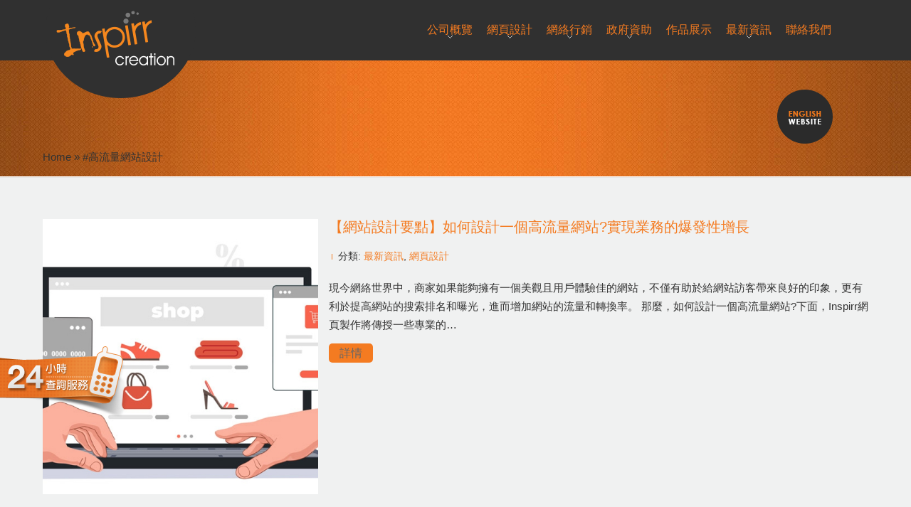

--- FILE ---
content_type: text/html; charset=UTF-8
request_url: https://inspirr.com/tag/%E9%AB%98%E6%B5%81%E9%87%8F%E7%B6%B2%E7%AB%99%E8%A8%AD%E8%A8%88/
body_size: 12086
content:
<html xmlns="http://www.w3.org/1999/xhtml" lang="zh-Hant">

<head>
	<meta http-equiv="Content-Type" content="text/html; charset=UTF-8" />
	<meta content="zh-Hant" http-equiv="content-language">
	<meta name="viewport" content="width=device-width, initial-scale=1">

	
	<meta name="robots" content="index, follow" />
	<meta name="msnbot" content="index, follow" />
	<meta name="googlebot" content="index, follow" />
	<meta name="baiduspider" content="index, follow" />

	<style type='text/css'>Default CSS Comment</style>
	  <meta name='robots' content='index, follow, max-image-preview:large, max-snippet:-1, max-video-preview:-1' />
	<style>img:is([sizes="auto" i], [sizes^="auto," i]) { contain-intrinsic-size: 3000px 1500px }</style>
	
	<!-- This site is optimized with the Yoast SEO plugin v25.8 - https://yoast.com/wordpress/plugins/seo/ -->
	<title>#高流量網站設計 Archives - 頂尖香港網頁設計、網站開發公司 | 公司網站設計及製作 | Inspirr 網頁設計</title>
	<link rel="canonical" href="https://inspirr.com/tag/高流量網站設計/" />
	<script type="application/ld+json" class="yoast-schema-graph">{"@context":"https://schema.org","@graph":[{"@type":"CollectionPage","@id":"https://inspirr.com/tag/%e9%ab%98%e6%b5%81%e9%87%8f%e7%b6%b2%e7%ab%99%e8%a8%ad%e8%a8%88/","url":"https://inspirr.com/tag/%e9%ab%98%e6%b5%81%e9%87%8f%e7%b6%b2%e7%ab%99%e8%a8%ad%e8%a8%88/","name":"#高流量網站設計 Archives - 頂尖香港網頁設計、網站開發公司 | 公司網站設計及製作 | Inspirr 網頁設計","isPartOf":{"@id":"https://38.246.253.156/#website"},"primaryImageOfPage":{"@id":"https://inspirr.com/tag/%e9%ab%98%e6%b5%81%e9%87%8f%e7%b6%b2%e7%ab%99%e8%a8%ad%e8%a8%88/#primaryimage"},"image":{"@id":"https://inspirr.com/tag/%e9%ab%98%e6%b5%81%e9%87%8f%e7%b6%b2%e7%ab%99%e8%a8%ad%e8%a8%88/#primaryimage"},"thumbnailUrl":"https://inspirr.com/wp-content/uploads/2024/01/0-3.jpg","breadcrumb":{"@id":"https://inspirr.com/tag/%e9%ab%98%e6%b5%81%e9%87%8f%e7%b6%b2%e7%ab%99%e8%a8%ad%e8%a8%88/#breadcrumb"},"inLanguage":"zh-TW"},{"@type":"ImageObject","inLanguage":"zh-TW","@id":"https://inspirr.com/tag/%e9%ab%98%e6%b5%81%e9%87%8f%e7%b6%b2%e7%ab%99%e8%a8%ad%e8%a8%88/#primaryimage","url":"https://inspirr.com/wp-content/uploads/2024/01/0-3.jpg","contentUrl":"https://inspirr.com/wp-content/uploads/2024/01/0-3.jpg","width":500,"height":500},{"@type":"BreadcrumbList","@id":"https://inspirr.com/tag/%e9%ab%98%e6%b5%81%e9%87%8f%e7%b6%b2%e7%ab%99%e8%a8%ad%e8%a8%88/#breadcrumb","itemListElement":[{"@type":"ListItem","position":1,"name":"Home","item":"https://38.246.253.156/"},{"@type":"ListItem","position":2,"name":"#高流量網站設計"}]},{"@type":"WebSite","@id":"https://38.246.253.156/#website","url":"https://38.246.253.156/","name":"頂尖香港網頁設計、網站開發公司 | 公司網站設計及製作 | Inspirr 網頁設計","description":"","inLanguage":"zh-TW"}]}</script>
	<!-- / Yoast SEO plugin. -->


<link rel="alternate" type="application/rss+xml" title="訂閱《頂尖香港網頁設計、網站開發公司 | 公司網站設計及製作 | Inspirr 網頁設計》&raquo; 標籤〈#高流量網站設計〉的資訊提供" href="https://inspirr.com/tag/%e9%ab%98%e6%b5%81%e9%87%8f%e7%b6%b2%e7%ab%99%e8%a8%ad%e8%a8%88/feed/" />
<link rel='stylesheet' id='all-css-c9b9a967187d981f8ebe0975d8b96ee4' href='https://inspirr.com/wp-content/boost-cache/static/ac4fb91eb1.min.css' type='text/css' media='all' />
<style id='classic-theme-styles-inline-css'>
/*! This file is auto-generated */
.wp-block-button__link{color:#fff;background-color:#32373c;border-radius:9999px;box-shadow:none;text-decoration:none;padding:calc(.667em + 2px) calc(1.333em + 2px);font-size:1.125em}.wp-block-file__button{background:#32373c;color:#fff;text-decoration:none}
</style>
<style id='global-styles-inline-css'>
:root{--wp--preset--aspect-ratio--square: 1;--wp--preset--aspect-ratio--4-3: 4/3;--wp--preset--aspect-ratio--3-4: 3/4;--wp--preset--aspect-ratio--3-2: 3/2;--wp--preset--aspect-ratio--2-3: 2/3;--wp--preset--aspect-ratio--16-9: 16/9;--wp--preset--aspect-ratio--9-16: 9/16;--wp--preset--color--black: #000000;--wp--preset--color--cyan-bluish-gray: #abb8c3;--wp--preset--color--white: #ffffff;--wp--preset--color--pale-pink: #f78da7;--wp--preset--color--vivid-red: #cf2e2e;--wp--preset--color--luminous-vivid-orange: #ff6900;--wp--preset--color--luminous-vivid-amber: #fcb900;--wp--preset--color--light-green-cyan: #7bdcb5;--wp--preset--color--vivid-green-cyan: #00d084;--wp--preset--color--pale-cyan-blue: #8ed1fc;--wp--preset--color--vivid-cyan-blue: #0693e3;--wp--preset--color--vivid-purple: #9b51e0;--wp--preset--gradient--vivid-cyan-blue-to-vivid-purple: linear-gradient(135deg,rgba(6,147,227,1) 0%,rgb(155,81,224) 100%);--wp--preset--gradient--light-green-cyan-to-vivid-green-cyan: linear-gradient(135deg,rgb(122,220,180) 0%,rgb(0,208,130) 100%);--wp--preset--gradient--luminous-vivid-amber-to-luminous-vivid-orange: linear-gradient(135deg,rgba(252,185,0,1) 0%,rgba(255,105,0,1) 100%);--wp--preset--gradient--luminous-vivid-orange-to-vivid-red: linear-gradient(135deg,rgba(255,105,0,1) 0%,rgb(207,46,46) 100%);--wp--preset--gradient--very-light-gray-to-cyan-bluish-gray: linear-gradient(135deg,rgb(238,238,238) 0%,rgb(169,184,195) 100%);--wp--preset--gradient--cool-to-warm-spectrum: linear-gradient(135deg,rgb(74,234,220) 0%,rgb(151,120,209) 20%,rgb(207,42,186) 40%,rgb(238,44,130) 60%,rgb(251,105,98) 80%,rgb(254,248,76) 100%);--wp--preset--gradient--blush-light-purple: linear-gradient(135deg,rgb(255,206,236) 0%,rgb(152,150,240) 100%);--wp--preset--gradient--blush-bordeaux: linear-gradient(135deg,rgb(254,205,165) 0%,rgb(254,45,45) 50%,rgb(107,0,62) 100%);--wp--preset--gradient--luminous-dusk: linear-gradient(135deg,rgb(255,203,112) 0%,rgb(199,81,192) 50%,rgb(65,88,208) 100%);--wp--preset--gradient--pale-ocean: linear-gradient(135deg,rgb(255,245,203) 0%,rgb(182,227,212) 50%,rgb(51,167,181) 100%);--wp--preset--gradient--electric-grass: linear-gradient(135deg,rgb(202,248,128) 0%,rgb(113,206,126) 100%);--wp--preset--gradient--midnight: linear-gradient(135deg,rgb(2,3,129) 0%,rgb(40,116,252) 100%);--wp--preset--font-size--small: 13px;--wp--preset--font-size--medium: 20px;--wp--preset--font-size--large: 36px;--wp--preset--font-size--x-large: 42px;--wp--preset--spacing--20: 0.44rem;--wp--preset--spacing--30: 0.67rem;--wp--preset--spacing--40: 1rem;--wp--preset--spacing--50: 1.5rem;--wp--preset--spacing--60: 2.25rem;--wp--preset--spacing--70: 3.38rem;--wp--preset--spacing--80: 5.06rem;--wp--preset--shadow--natural: 6px 6px 9px rgba(0, 0, 0, 0.2);--wp--preset--shadow--deep: 12px 12px 50px rgba(0, 0, 0, 0.4);--wp--preset--shadow--sharp: 6px 6px 0px rgba(0, 0, 0, 0.2);--wp--preset--shadow--outlined: 6px 6px 0px -3px rgba(255, 255, 255, 1), 6px 6px rgba(0, 0, 0, 1);--wp--preset--shadow--crisp: 6px 6px 0px rgba(0, 0, 0, 1);}:where(.is-layout-flex){gap: 0.5em;}:where(.is-layout-grid){gap: 0.5em;}body .is-layout-flex{display: flex;}.is-layout-flex{flex-wrap: wrap;align-items: center;}.is-layout-flex > :is(*, div){margin: 0;}body .is-layout-grid{display: grid;}.is-layout-grid > :is(*, div){margin: 0;}:where(.wp-block-columns.is-layout-flex){gap: 2em;}:where(.wp-block-columns.is-layout-grid){gap: 2em;}:where(.wp-block-post-template.is-layout-flex){gap: 1.25em;}:where(.wp-block-post-template.is-layout-grid){gap: 1.25em;}.has-black-color{color: var(--wp--preset--color--black) !important;}.has-cyan-bluish-gray-color{color: var(--wp--preset--color--cyan-bluish-gray) !important;}.has-white-color{color: var(--wp--preset--color--white) !important;}.has-pale-pink-color{color: var(--wp--preset--color--pale-pink) !important;}.has-vivid-red-color{color: var(--wp--preset--color--vivid-red) !important;}.has-luminous-vivid-orange-color{color: var(--wp--preset--color--luminous-vivid-orange) !important;}.has-luminous-vivid-amber-color{color: var(--wp--preset--color--luminous-vivid-amber) !important;}.has-light-green-cyan-color{color: var(--wp--preset--color--light-green-cyan) !important;}.has-vivid-green-cyan-color{color: var(--wp--preset--color--vivid-green-cyan) !important;}.has-pale-cyan-blue-color{color: var(--wp--preset--color--pale-cyan-blue) !important;}.has-vivid-cyan-blue-color{color: var(--wp--preset--color--vivid-cyan-blue) !important;}.has-vivid-purple-color{color: var(--wp--preset--color--vivid-purple) !important;}.has-black-background-color{background-color: var(--wp--preset--color--black) !important;}.has-cyan-bluish-gray-background-color{background-color: var(--wp--preset--color--cyan-bluish-gray) !important;}.has-white-background-color{background-color: var(--wp--preset--color--white) !important;}.has-pale-pink-background-color{background-color: var(--wp--preset--color--pale-pink) !important;}.has-vivid-red-background-color{background-color: var(--wp--preset--color--vivid-red) !important;}.has-luminous-vivid-orange-background-color{background-color: var(--wp--preset--color--luminous-vivid-orange) !important;}.has-luminous-vivid-amber-background-color{background-color: var(--wp--preset--color--luminous-vivid-amber) !important;}.has-light-green-cyan-background-color{background-color: var(--wp--preset--color--light-green-cyan) !important;}.has-vivid-green-cyan-background-color{background-color: var(--wp--preset--color--vivid-green-cyan) !important;}.has-pale-cyan-blue-background-color{background-color: var(--wp--preset--color--pale-cyan-blue) !important;}.has-vivid-cyan-blue-background-color{background-color: var(--wp--preset--color--vivid-cyan-blue) !important;}.has-vivid-purple-background-color{background-color: var(--wp--preset--color--vivid-purple) !important;}.has-black-border-color{border-color: var(--wp--preset--color--black) !important;}.has-cyan-bluish-gray-border-color{border-color: var(--wp--preset--color--cyan-bluish-gray) !important;}.has-white-border-color{border-color: var(--wp--preset--color--white) !important;}.has-pale-pink-border-color{border-color: var(--wp--preset--color--pale-pink) !important;}.has-vivid-red-border-color{border-color: var(--wp--preset--color--vivid-red) !important;}.has-luminous-vivid-orange-border-color{border-color: var(--wp--preset--color--luminous-vivid-orange) !important;}.has-luminous-vivid-amber-border-color{border-color: var(--wp--preset--color--luminous-vivid-amber) !important;}.has-light-green-cyan-border-color{border-color: var(--wp--preset--color--light-green-cyan) !important;}.has-vivid-green-cyan-border-color{border-color: var(--wp--preset--color--vivid-green-cyan) !important;}.has-pale-cyan-blue-border-color{border-color: var(--wp--preset--color--pale-cyan-blue) !important;}.has-vivid-cyan-blue-border-color{border-color: var(--wp--preset--color--vivid-cyan-blue) !important;}.has-vivid-purple-border-color{border-color: var(--wp--preset--color--vivid-purple) !important;}.has-vivid-cyan-blue-to-vivid-purple-gradient-background{background: var(--wp--preset--gradient--vivid-cyan-blue-to-vivid-purple) !important;}.has-light-green-cyan-to-vivid-green-cyan-gradient-background{background: var(--wp--preset--gradient--light-green-cyan-to-vivid-green-cyan) !important;}.has-luminous-vivid-amber-to-luminous-vivid-orange-gradient-background{background: var(--wp--preset--gradient--luminous-vivid-amber-to-luminous-vivid-orange) !important;}.has-luminous-vivid-orange-to-vivid-red-gradient-background{background: var(--wp--preset--gradient--luminous-vivid-orange-to-vivid-red) !important;}.has-very-light-gray-to-cyan-bluish-gray-gradient-background{background: var(--wp--preset--gradient--very-light-gray-to-cyan-bluish-gray) !important;}.has-cool-to-warm-spectrum-gradient-background{background: var(--wp--preset--gradient--cool-to-warm-spectrum) !important;}.has-blush-light-purple-gradient-background{background: var(--wp--preset--gradient--blush-light-purple) !important;}.has-blush-bordeaux-gradient-background{background: var(--wp--preset--gradient--blush-bordeaux) !important;}.has-luminous-dusk-gradient-background{background: var(--wp--preset--gradient--luminous-dusk) !important;}.has-pale-ocean-gradient-background{background: var(--wp--preset--gradient--pale-ocean) !important;}.has-electric-grass-gradient-background{background: var(--wp--preset--gradient--electric-grass) !important;}.has-midnight-gradient-background{background: var(--wp--preset--gradient--midnight) !important;}.has-small-font-size{font-size: var(--wp--preset--font-size--small) !important;}.has-medium-font-size{font-size: var(--wp--preset--font-size--medium) !important;}.has-large-font-size{font-size: var(--wp--preset--font-size--large) !important;}.has-x-large-font-size{font-size: var(--wp--preset--font-size--x-large) !important;}
:where(.wp-block-post-template.is-layout-flex){gap: 1.25em;}:where(.wp-block-post-template.is-layout-grid){gap: 1.25em;}
:where(.wp-block-columns.is-layout-flex){gap: 2em;}:where(.wp-block-columns.is-layout-grid){gap: 2em;}
:root :where(.wp-block-pullquote){font-size: 1.5em;line-height: 1.6;}
</style>
<link rel='stylesheet' id='dashicons-css' href='https://inspirr.com/wp-includes/css/dashicons.min.css?ver=2623584123fe616be6fc623c30de0635' media='all' />
<script type="text/javascript" src="https://inspirr.com/wp-content/themes/web-design/js/jquery-1.7.2.min.js" id="jquery-js"></script>
<script type='text/javascript' src='https://inspirr.com/wp-content/boost-cache/static/97a14330e4.min.js'></script>
<link rel="https://api.w.org/" href="https://inspirr.com/wp-json/" /><link rel="alternate" title="JSON" type="application/json" href="https://inspirr.com/wp-json/wp/v2/tags/9906" /><style>
		#category-posts-6-internal ul {padding: 0;}
#category-posts-6-internal .cat-post-item img {max-width: initial; max-height: initial; margin: initial;}
#category-posts-6-internal .cat-post-author {margin-bottom: 0;}
#category-posts-6-internal .cat-post-thumbnail {margin: 5px 10px 5px 0;}
#category-posts-6-internal .cat-post-item:before {content: ""; clear: both;}
#category-posts-6-internal .cat-post-excerpt-more {display: inline-block;}
#category-posts-6-internal .cat-post-item {list-style: none; margin: 3px 0 10px; padding: 3px 0;}
#category-posts-6-internal .cat-post-current .cat-post-title {font-weight: bold; text-transform: uppercase;}
#category-posts-6-internal [class*=cat-post-tax] {font-size: 0.85em;}
#category-posts-6-internal [class*=cat-post-tax] * {display:inline-block;}
#category-posts-6-internal .cat-post-item:after {content: ""; display: table;	clear: both;}
#category-posts-6-internal .cat-post-item .cat-post-title {overflow: hidden;text-overflow: ellipsis;white-space: initial;display: -webkit-box;-webkit-line-clamp: 2;-webkit-box-orient: vertical;padding-bottom: 0 !important;}
#category-posts-6-internal .cat-post-item:after {content: ""; display: table;	clear: both;}
#category-posts-6-internal .cat-post-thumbnail {display:block; float:left; margin:5px 10px 5px 0;}
#category-posts-6-internal .cat-post-crop {overflow:hidden;display:block;}
#category-posts-6-internal p {margin:5px 0 0 0}
#category-posts-6-internal li > div {margin:5px 0 0 0; clear:both;}
#category-posts-6-internal .dashicons {vertical-align:middle;}
#category-posts-6-internal .cat-post-thumbnail .cat-post-crop img {object-fit: cover; max-width: 100%; display: block;}
#category-posts-6-internal .cat-post-thumbnail .cat-post-crop-not-supported img {width: 100%;}
#category-posts-6-internal .cat-post-thumbnail {max-width:100%;}
#category-posts-6-internal .cat-post-item img {margin: initial;}
#category-posts-7-internal ul {padding: 0;}
#category-posts-7-internal .cat-post-item img {max-width: initial; max-height: initial; margin: initial;}
#category-posts-7-internal .cat-post-author {margin-bottom: 0;}
#category-posts-7-internal .cat-post-thumbnail {margin: 5px 10px 5px 0;}
#category-posts-7-internal .cat-post-item:before {content: ""; clear: both;}
#category-posts-7-internal .cat-post-excerpt-more {display: inline-block;}
#category-posts-7-internal .cat-post-item {list-style: none; margin: 3px 0 10px; padding: 3px 0;}
#category-posts-7-internal .cat-post-current .cat-post-title {font-weight: bold; text-transform: uppercase;}
#category-posts-7-internal [class*=cat-post-tax] {font-size: 0.85em;}
#category-posts-7-internal [class*=cat-post-tax] * {display:inline-block;}
#category-posts-7-internal .cat-post-item:after {content: ""; display: table;	clear: both;}
#category-posts-7-internal .cat-post-item .cat-post-title {overflow: hidden;text-overflow: ellipsis;white-space: initial;display: -webkit-box;-webkit-line-clamp: 2;-webkit-box-orient: vertical;padding-bottom: 0 !important;}
#category-posts-7-internal .cat-post-item:after {content: ""; display: table;	clear: both;}
#category-posts-7-internal .cat-post-thumbnail {display:block; float:left; margin:5px 10px 5px 0;}
#category-posts-7-internal .cat-post-crop {overflow:hidden;display:block;}
#category-posts-7-internal p {margin:5px 0 0 0}
#category-posts-7-internal li > div {margin:5px 0 0 0; clear:both;}
#category-posts-7-internal .dashicons {vertical-align:middle;}
#category-posts-7-internal .cat-post-thumbnail .cat-post-crop img {object-fit: cover; max-width: 100%; display: block;}
#category-posts-7-internal .cat-post-thumbnail .cat-post-crop-not-supported img {width: 100%;}
#category-posts-7-internal .cat-post-thumbnail {max-width:100%;}
#category-posts-7-internal .cat-post-item img {margin: initial;}
#category-posts-14-internal ul {padding: 0;}
#category-posts-14-internal .cat-post-item img {max-width: initial; max-height: initial; margin: initial;}
#category-posts-14-internal .cat-post-author {margin-bottom: 0;}
#category-posts-14-internal .cat-post-thumbnail {margin: 5px 10px 5px 0;}
#category-posts-14-internal .cat-post-item:before {content: ""; clear: both;}
#category-posts-14-internal .cat-post-excerpt-more {display: inline-block;}
#category-posts-14-internal .cat-post-item {list-style: none; margin: 3px 0 10px; padding: 3px 0;}
#category-posts-14-internal .cat-post-current .cat-post-title {font-weight: bold; text-transform: uppercase;}
#category-posts-14-internal [class*=cat-post-tax] {font-size: 0.85em;}
#category-posts-14-internal [class*=cat-post-tax] * {display:inline-block;}
#category-posts-14-internal .cat-post-item:after {content: ""; display: table;	clear: both;}
#category-posts-14-internal .cat-post-item .cat-post-title {overflow: hidden;text-overflow: ellipsis;white-space: initial;display: -webkit-box;-webkit-line-clamp: 2;-webkit-box-orient: vertical;padding-bottom: 0 !important;}
#category-posts-14-internal .cat-post-item:after {content: ""; display: table;	clear: both;}
#category-posts-14-internal .cat-post-thumbnail {display:block; float:left; margin:5px 10px 5px 0;}
#category-posts-14-internal .cat-post-crop {overflow:hidden;display:block;}
#category-posts-14-internal p {margin:5px 0 0 0}
#category-posts-14-internal li > div {margin:5px 0 0 0; clear:both;}
#category-posts-14-internal .dashicons {vertical-align:middle;}
#category-posts-14-internal .cat-post-thumbnail .cat-post-crop img {object-fit: cover; max-width: 100%; display: block;}
#category-posts-14-internal .cat-post-thumbnail .cat-post-crop-not-supported img {width: 100%;}
#category-posts-14-internal .cat-post-thumbnail {max-width:100%;}
#category-posts-14-internal .cat-post-item img {margin: initial;}
#category-posts-11-internal ul {padding: 0;}
#category-posts-11-internal .cat-post-item img {max-width: initial; max-height: initial; margin: initial;}
#category-posts-11-internal .cat-post-author {margin-bottom: 0;}
#category-posts-11-internal .cat-post-thumbnail {margin: 5px 10px 5px 0;}
#category-posts-11-internal .cat-post-item:before {content: ""; clear: both;}
#category-posts-11-internal .cat-post-excerpt-more {display: inline-block;}
#category-posts-11-internal .cat-post-item {list-style: none; margin: 3px 0 10px; padding: 3px 0;}
#category-posts-11-internal .cat-post-current .cat-post-title {font-weight: bold; text-transform: uppercase;}
#category-posts-11-internal [class*=cat-post-tax] {font-size: 0.85em;}
#category-posts-11-internal [class*=cat-post-tax] * {display:inline-block;}
#category-posts-11-internal .cat-post-item:after {content: ""; display: table;	clear: both;}
#category-posts-11-internal .cat-post-item .cat-post-title {overflow: hidden;text-overflow: ellipsis;white-space: initial;display: -webkit-box;-webkit-line-clamp: 2;-webkit-box-orient: vertical;padding-bottom: 0 !important;}
#category-posts-11-internal .cat-post-item:after {content: ""; display: table;	clear: both;}
#category-posts-11-internal .cat-post-thumbnail {display:block; float:left; margin:5px 10px 5px 0;}
#category-posts-11-internal .cat-post-crop {overflow:hidden;display:block;}
#category-posts-11-internal p {margin:5px 0 0 0}
#category-posts-11-internal li > div {margin:5px 0 0 0; clear:both;}
#category-posts-11-internal .dashicons {vertical-align:middle;}
#category-posts-11-internal .cat-post-thumbnail .cat-post-crop img {object-fit: cover; max-width: 100%; display: block;}
#category-posts-11-internal .cat-post-thumbnail .cat-post-crop-not-supported img {width: 100%;}
#category-posts-11-internal .cat-post-thumbnail {max-width:100%;}
#category-posts-11-internal .cat-post-item img {margin: initial;}
#category-posts-3-internal ul {padding: 0;}
#category-posts-3-internal .cat-post-item img {max-width: initial; max-height: initial; margin: initial;}
#category-posts-3-internal .cat-post-author {margin-bottom: 0;}
#category-posts-3-internal .cat-post-thumbnail {margin: 5px 10px 5px 0;}
#category-posts-3-internal .cat-post-item:before {content: ""; clear: both;}
#category-posts-3-internal .cat-post-excerpt-more {display: inline-block;}
#category-posts-3-internal .cat-post-item {list-style: none; margin: 3px 0 10px; padding: 3px 0;}
#category-posts-3-internal .cat-post-current .cat-post-title {font-weight: bold; text-transform: uppercase;}
#category-posts-3-internal [class*=cat-post-tax] {font-size: 0.85em;}
#category-posts-3-internal [class*=cat-post-tax] * {display:inline-block;}
#category-posts-3-internal .cat-post-item:after {content: ""; display: table;	clear: both;}
#category-posts-3-internal .cat-post-item .cat-post-title {overflow: hidden;text-overflow: ellipsis;white-space: initial;display: -webkit-box;-webkit-line-clamp: 2;-webkit-box-orient: vertical;padding-bottom: 0 !important;}
#category-posts-3-internal .cat-post-item:after {content: ""; display: table;	clear: both;}
#category-posts-3-internal .cat-post-thumbnail {display:block; float:left; margin:5px 10px 5px 0;}
#category-posts-3-internal .cat-post-crop {overflow:hidden;display:block;}
#category-posts-3-internal p {margin:5px 0 0 0}
#category-posts-3-internal li > div {margin:5px 0 0 0; clear:both;}
#category-posts-3-internal .dashicons {vertical-align:middle;}
#category-posts-3-internal .cat-post-thumbnail .cat-post-crop img {object-fit: cover; max-width: 100%; display: block;}
#category-posts-3-internal .cat-post-thumbnail .cat-post-crop-not-supported img {width: 100%;}
#category-posts-3-internal .cat-post-thumbnail {max-width:100%;}
#category-posts-3-internal .cat-post-item img {margin: initial;}
#category-posts-13-internal ul {padding: 0;}
#category-posts-13-internal .cat-post-item img {max-width: initial; max-height: initial; margin: initial;}
#category-posts-13-internal .cat-post-author {margin-bottom: 0;}
#category-posts-13-internal .cat-post-thumbnail {margin: 5px 10px 5px 0;}
#category-posts-13-internal .cat-post-item:before {content: ""; clear: both;}
#category-posts-13-internal .cat-post-excerpt-more {display: inline-block;}
#category-posts-13-internal .cat-post-item {list-style: none; margin: 3px 0 10px; padding: 3px 0;}
#category-posts-13-internal .cat-post-current .cat-post-title {font-weight: bold; text-transform: uppercase;}
#category-posts-13-internal [class*=cat-post-tax] {font-size: 0.85em;}
#category-posts-13-internal [class*=cat-post-tax] * {display:inline-block;}
#category-posts-13-internal .cat-post-item:after {content: ""; display: table;	clear: both;}
#category-posts-13-internal .cat-post-item .cat-post-title {overflow: hidden;text-overflow: ellipsis;white-space: initial;display: -webkit-box;-webkit-line-clamp: 2;-webkit-box-orient: vertical;padding-bottom: 0 !important;}
#category-posts-13-internal .cat-post-item:after {content: ""; display: table;	clear: both;}
#category-posts-13-internal .cat-post-thumbnail {display:block; float:left; margin:5px 10px 5px 0;}
#category-posts-13-internal .cat-post-crop {overflow:hidden;display:block;}
#category-posts-13-internal p {margin:5px 0 0 0}
#category-posts-13-internal li > div {margin:5px 0 0 0; clear:both;}
#category-posts-13-internal .dashicons {vertical-align:middle;}
#category-posts-13-internal .cat-post-thumbnail .cat-post-crop img {object-fit: cover; max-width: 100%; display: block;}
#category-posts-13-internal .cat-post-thumbnail .cat-post-crop-not-supported img {width: 100%;}
#category-posts-13-internal .cat-post-thumbnail {max-width:100%;}
#category-posts-13-internal .cat-post-item img {margin: initial;}
#category-posts-9-internal ul {padding: 0;}
#category-posts-9-internal .cat-post-item img {max-width: initial; max-height: initial; margin: initial;}
#category-posts-9-internal .cat-post-author {margin-bottom: 0;}
#category-posts-9-internal .cat-post-thumbnail {margin: 5px 10px 5px 0;}
#category-posts-9-internal .cat-post-item:before {content: ""; clear: both;}
#category-posts-9-internal .cat-post-excerpt-more {display: inline-block;}
#category-posts-9-internal .cat-post-item {list-style: none; margin: 3px 0 10px; padding: 3px 0;}
#category-posts-9-internal .cat-post-current .cat-post-title {font-weight: bold; text-transform: uppercase;}
#category-posts-9-internal [class*=cat-post-tax] {font-size: 0.85em;}
#category-posts-9-internal [class*=cat-post-tax] * {display:inline-block;}
#category-posts-9-internal .cat-post-item:after {content: ""; display: table;	clear: both;}
#category-posts-9-internal .cat-post-item .cat-post-title {overflow: hidden;text-overflow: ellipsis;white-space: initial;display: -webkit-box;-webkit-line-clamp: 2;-webkit-box-orient: vertical;padding-bottom: 0 !important;}
#category-posts-9-internal .cat-post-item:after {content: ""; display: table;	clear: both;}
#category-posts-9-internal .cat-post-thumbnail {display:block; float:left; margin:5px 10px 5px 0;}
#category-posts-9-internal .cat-post-crop {overflow:hidden;display:block;}
#category-posts-9-internal p {margin:5px 0 0 0}
#category-posts-9-internal li > div {margin:5px 0 0 0; clear:both;}
#category-posts-9-internal .dashicons {vertical-align:middle;}
#category-posts-9-internal .cat-post-thumbnail .cat-post-crop img {object-fit: cover; max-width: 100%; display: block;}
#category-posts-9-internal .cat-post-thumbnail .cat-post-crop-not-supported img {width: 100%;}
#category-posts-9-internal .cat-post-thumbnail {max-width:100%;}
#category-posts-9-internal .cat-post-item img {margin: initial;}
#category-posts-5-internal ul {padding: 0;}
#category-posts-5-internal .cat-post-item img {max-width: initial; max-height: initial; margin: initial;}
#category-posts-5-internal .cat-post-author {margin-bottom: 0;}
#category-posts-5-internal .cat-post-thumbnail {margin: 5px 10px 5px 0;}
#category-posts-5-internal .cat-post-item:before {content: ""; clear: both;}
#category-posts-5-internal .cat-post-excerpt-more {display: inline-block;}
#category-posts-5-internal .cat-post-item {list-style: none; margin: 3px 0 10px; padding: 3px 0;}
#category-posts-5-internal .cat-post-current .cat-post-title {font-weight: bold; text-transform: uppercase;}
#category-posts-5-internal [class*=cat-post-tax] {font-size: 0.85em;}
#category-posts-5-internal [class*=cat-post-tax] * {display:inline-block;}
#category-posts-5-internal .cat-post-item:after {content: ""; display: table;	clear: both;}
#category-posts-5-internal .cat-post-item .cat-post-title {overflow: hidden;text-overflow: ellipsis;white-space: initial;display: -webkit-box;-webkit-line-clamp: 2;-webkit-box-orient: vertical;padding-bottom: 0 !important;}
#category-posts-5-internal .cat-post-item:after {content: ""; display: table;	clear: both;}
#category-posts-5-internal .cat-post-thumbnail {display:block; float:left; margin:5px 10px 5px 0;}
#category-posts-5-internal .cat-post-crop {overflow:hidden;display:block;}
#category-posts-5-internal p {margin:5px 0 0 0}
#category-posts-5-internal li > div {margin:5px 0 0 0; clear:both;}
#category-posts-5-internal .dashicons {vertical-align:middle;}
#category-posts-5-internal .cat-post-thumbnail .cat-post-crop img {object-fit: cover; max-width: 100%; display: block;}
#category-posts-5-internal .cat-post-thumbnail .cat-post-crop-not-supported img {width: 100%;}
#category-posts-5-internal .cat-post-thumbnail {max-width:100%;}
#category-posts-5-internal .cat-post-item img {margin: initial;}
#category-posts-12-internal ul {padding: 0;}
#category-posts-12-internal .cat-post-item img {max-width: initial; max-height: initial; margin: initial;}
#category-posts-12-internal .cat-post-author {margin-bottom: 0;}
#category-posts-12-internal .cat-post-thumbnail {margin: 5px 10px 5px 0;}
#category-posts-12-internal .cat-post-item:before {content: ""; clear: both;}
#category-posts-12-internal .cat-post-excerpt-more {display: inline-block;}
#category-posts-12-internal .cat-post-item {list-style: none; margin: 3px 0 10px; padding: 3px 0;}
#category-posts-12-internal .cat-post-current .cat-post-title {font-weight: bold; text-transform: uppercase;}
#category-posts-12-internal [class*=cat-post-tax] {font-size: 0.85em;}
#category-posts-12-internal [class*=cat-post-tax] * {display:inline-block;}
#category-posts-12-internal .cat-post-item:after {content: ""; display: table;	clear: both;}
#category-posts-12-internal .cat-post-item .cat-post-title {overflow: hidden;text-overflow: ellipsis;white-space: initial;display: -webkit-box;-webkit-line-clamp: 2;-webkit-box-orient: vertical;padding-bottom: 0 !important;}
#category-posts-12-internal .cat-post-item:after {content: ""; display: table;	clear: both;}
#category-posts-12-internal .cat-post-thumbnail {display:block; float:left; margin:5px 10px 5px 0;}
#category-posts-12-internal .cat-post-crop {overflow:hidden;display:block;}
#category-posts-12-internal p {margin:5px 0 0 0}
#category-posts-12-internal li > div {margin:5px 0 0 0; clear:both;}
#category-posts-12-internal .dashicons {vertical-align:middle;}
#category-posts-12-internal .cat-post-thumbnail .cat-post-crop img {object-fit: cover; max-width: 100%; display: block;}
#category-posts-12-internal .cat-post-thumbnail .cat-post-crop-not-supported img {width: 100%;}
#category-posts-12-internal .cat-post-thumbnail {max-width:100%;}
#category-posts-12-internal .cat-post-item img {margin: initial;}
</style>
		<!-- All in one Favicon 4.8 --><link rel="icon" href="https://www.inspirr.com/wp-content/uploads/2011/08/fa.png" type="image/png"/>
		<meta name="google-translate-customization" content="642c17696edb069b-a95e648c42e79c88-gf168530c969aa9c1-f">
	<meta name="google-site-verification" content="z4ofERP7WaK4xZzGqlsCl8DywjNpJL76rYCfI_REiD4" />
	</meta>
	<meta name="msvalidate.01" content="78CE3DFDAE95698B5277F12202032CE5" />
	<style>
		.goog-te-banner-frame {
			visibility: hidden;
			display: none;
		}

		body {
			top: 0px !important;
		}
	</style>
		<script type="text/javascript">
		function googleTranslateElementInit() {
			//new google.translate.TranslateElement({pageLanguage: 'zh-TW', includedLanguages: 'zh-CN,zh-TW', layout: google.translate.TranslateElement.InlineLayout.SIMPLE, autoDisplay: true, multilanguagePage: false}, 'google_translate_element');
		}
	</script>
	<!--<script src="https://www.inspirr.com/wp-content/themes/web-design/js/element.js?cb=googleTranslateElementInit" type="text/javascript"></script>
-->
	<!-- Floating box css js -->
	<script type="text/javascript" src="https://www.inspirr.com/wp-content/themes/web-design/css/floating/highslide.js"></script>
	<link rel="stylesheet" type="text/css" href="https://www.inspirr.com/wp-content/themes/web-design/css/floating/highslide.css" />
	<script type="text/javascript">
		hs.graphicsDir = 'https://www.inspirr.com/wp-content/themes/web-design/css/floating/graphics/';
		hs.align = 'center';
		hs.transitions = ['expand', 'crossfade'];
		hs.outlineType = 'rounded-white';
		hs.fadeInOut = true;
		hs.dimmingOpacity = 0.75;
	</script>
	<!-- Floating box css js -->



	<link rel="stylesheet" type="text/css" media="all" href="https://inspirr.com/wp-content/themes/web-design/style.min.css" />
	<link rel="stylesheet" type="text/css" media="all" href="https://inspirr.com/wp-content/themes/web-design/css/light.css" />
	<link rel="stylesheet" type="text/css" media="all" href="https://inspirr.com/wp-content/themes/web-design/css/colors/orange.css" />
	<link rel="stylesheet" type="text/css" media="all" href="https://inspirr.com/wp-content/themes/web-design/css/utilities/slider-nivo.css" />
	<link rel="stylesheet" type="text/css" media="all" href="https://inspirr.com/wp-content/themes/web-design/css/utilities/slider-popeye.css" />
	<link rel="stylesheet" type="text/css" media="all" href="https://inspirr.com/wp-content/themes/web-design/css/caro/caro.css" />
	<link rel="stylesheet" type="text/css" media="all" href="https://inspirr.com/wp-content/themes/web-design/css/swipeslider.css" />

	<link rel="stylesheet" type="text/css" media="all" href="https://inspirr.com/wp-content/themes/web-design/css/caro/jMyCarousel.css" />
	<link rel="stylesheet" type="text/css" media="all" href="https://inspirr.com/wp-content/themes/web-design/responsive.css" />

	<script type="text/javascript" src="https://www.inspirr.com/wp-content/themes/web-design/js/ddsmoothmenu123.js">
	</script>
	<script type="text/javascript" language="javascript" src="https://inspirr.com/wp-content/themes/web-design/js/jquery.swipe.js"></script>
	<script type="text/javascript" language="javascript" src="https://inspirr.com/wp-content/themes/web-design/js/swipeslider.js"></script>

	<script type="text/javascript" language="javascript" src="https://www.inspirr.com/wp-content/themes/web-design/js/jquery.lazyload.js"></script>

	<script type="text/javascript" language="javascript" src="https://inspirr.com/wp-content/themes/web-design/js/cufon-yui.js"></script>

	<link rel="stylesheet" type="text/css" media="all" href="https://inspirr.com/wp-content/themes/web-design/includes/fancybox/jquery.fancybox-1.3.1.css" /> 
	<link rel="pingback" href="https://inspirr.com/xmlrpc.php" />
	<script type="text/javascript">Cufon.replace('#logo', { fontFamily: 'Levenim MT'});</script>    
<script type="text/javascript" language="javascript" src="https://inspirr.com/wp-content/themes/web-design/fonts/District_100.font.js"></script>
<script type="text/javascript" language="javascript" src="https://inspirr.com/wp-content/themes/web-design/js/cufon-replacements.js"></script>	
	<script async src="//pagead2.googlesyndication.com/pagead/js/adsbygoogle.js"></script>
	<script>
		(adsbygoogle = window.adsbygoogle || []).push({
			google_ad_client: "ca-pub-5190709054765545",
			enable_page_level_ads: true
		});
	</script>
	<!-- Google tag (gtag.js) -->
	<script async src="https://www.googletagmanager.com/gtag/js?id=G-FXR721VQWR"></script>
	<script>
		window.dataLayer = window.dataLayer || [];
		function gtag(){dataLayer.push(arguments);}
		gtag('js', new Date());

		gtag('config', 'G-FXR721VQWR');
	</script>
	<!-- Google Tag Manager -->
	<script>(function(w,d,s,l,i){w[l]=w[l]||[];w[l].push({'gtm.start':new Date().getTime(),event:'gtm.js'});var f=d.getElementsByTagName(s)[0],j=d.createElement(s),dl=l!='dataLayer'?'&l='+l:'';j.async=true;j.src='https://www.googletagmanager.com/gtm.js?id='+i+dl;f.parentNode.insertBefore(j,f);})(window,document,'script','dataLayer','GTM-TSHNM5R');</script>
	<!-- End Google Tag Manager -->
</head>

<body>
<!-- Google Tag Manager (noscript) -->
<noscript><iframe src="https://www.googletagmanager.com/ns.html?id=GTM-TSHNM5R" height="0" width="0" style="display:none;visibility:hidden"></iframe></noscript>
<!-- End Google Tag Manager (noscript) -->
	<div style="position: fixed; left:0px; top:480px; z-index:6000;" id="contact_button" id="contact_button">
		<A href="https://www.inspirr.com/design-hong-kong-contact/" onMouseOver="document.contact_us_form.src='https://www.inspirr.com/wp-content/uploads/index_image/quotation_btn2.png'" onmouseout="document.contact_us_form.src='https://www.inspirr.com/wp-content/uploads/index_image/quotation_btn.png'">
			<IMG SRC="https://www.inspirr.com/wp-content/uploads/index_image/quotation_btn.png" title="24小時查詢服務熱線" alt="24小時查詢服務熱線" NAME="contact_us_form" BORDER="0" id="apps_more">
		</A>
	</div>


	<div >
		<div id="header-wrapper" class="pattern-3-header-wrapper no-slider-header breadcrumbs-resize">
			
			<div id="header">

								<a  id="logo" href="https://inspirr.com/" title="頂尖香港網頁設計、網站開發公司 | 公司網站設計及製作 | Inspirr 網頁設計" rel="home">
											<img style="margin-left:px; margin-top:px;" src="/wp-content/uploads/2012/04/logo.png" title="香港網頁集團" alt="香港網頁集團" />

									</a>

				<div id="main-menu">
					<div class="header-phone-icon"><a href="tel:37499734"><img src="https://inspirr.com/wp-content/themes/web-design/images/22 (2).png" /></a></div>
					<div id="hearder-down">
						<div class="hearder-navtu"></div>
					</div>
					<div class="menu-header">

						<ul id="menu-%e7%b6%b2%e9%a0%81%e8%a8%ad%e8%a8%88%e9%a6%99%e6%b8%af-inspirr-creation" class="menu">

							<li id="menu-item-3150" class="menu-item menu-item-type-custom menu-item-object-custom menu-item-has-children"><a title="Web design" href="https://www.inspirr.com/website-design/"><span class="title">公司概覽</span><span class="description">&nbsp;</span></a>
								<ul class="sub-menu">
									<li id="menu-item-62" class="menu-item menu-item-type-post_type menu-item-object-page"><a title="Website design" href="https://www.inspirr.com/website-design/"><span class="title">概覽</span><span class="description">&nbsp;</span></a></li>
									<li id="menu-item-3459" class="menu-item menu-item-type-post_type menu-item-object-page"><a title="CMS|設計|html5|CMS|網上商店|網上平台" href="https://www.inspirr.com/client_table/"><span class="title">客戶群組</span><span class="description">&nbsp;</span></a></li>
									<li id="menu-item-13136" class="menu-item menu-item-type-custom menu-item-object-custom"><a href="https://www.inspirr.com/job_inspirr/"><span class="title">職位空缺</span><span class="description">&nbsp;</span></a></li>
								</ul>
							</li>


							<li id="menu-item-1804" class="menu-item menu-item-type-custom menu-item-object-custom menu-item-has-children"><a href="https://www.inspirr.com/design-products-service/web-design-hong-kong/"><span class="title">網頁設計</span><span class="description">&nbsp;</span></a>
								<ul class="sub-menu">
									<li id="menu-item-18" class="menu-item menu-item-type-custom menu-item-object-custom"><a href="https://www.inspirr.com/web-design-hong-kong/"><span class="title">網頁設計</span><span class="description">&nbsp;</span></a></li>
									<li id="menu-item-15236" class="menu-item menu-item-type-custom menu-item-object-custom"><a href="https://www.inspirr.com/it_outsource/"><span class="title">人才外判計劃</span><span class="description">&nbsp;</span></a></li>

								</ul>
							</li>


							<li id="menu-item-814" class="menu-item menu-item-type-custom menu-item-object-custom menu-item-has-children"><a href="https://www.inspirr.com/seo-google-yahoo/"><span class="title">網絡行銷</span><span class="description">&nbsp;</span></a>
								<ul class="sub-menu">
									<li id="menu-item-13148" class="menu-item menu-item-type-custom menu-item-object-custom menu-item-has-children"><a href="https://www.inspirr.com/search-engine-optimization-seo-online-marketing/"><span class="title">SEO搜尋引擎優化</span><span class="description">&nbsp;</span></a></li>
									<li id="menu-item-sem" class="menu-item menu-item-type-custom menu-item-object-custom menu-item-has-children"><a href="https://www.inspirr.com/seo-google-yahoo/sem/"><span class="title">SEM搜尋引擎行銷</span><span class="description">&nbsp;</span></a></li>
									<li id="menu-item-387" class="menu-item menu-item-type-post_type menu-item-object-page"><a href="https://www.inspirr.com/seo-google-yahoo/social-media-facebook-twitter/"><span class="title">社交網絡推廣策略及推廣</span><span class="description">&nbsp;</span></a></li>
									<li id="menu-item-572" class="menu-item menu-item-type-post_type menu-item-object-page"><a href="https://www.inspirr.com/seo-google-yahoo/edm-newsletter-email-marketing-ecard/"><span class="title">EDM 電郵宣傳策略及設計</span><span class="description">&nbsp;</span></a></li>
									<!-- <li id="menu-item-516" class="menu-item menu-item-type-post_type menu-item-object-page"><a title=" Blog / blog / forum marketing program" href="https://www.inspirr.com/seo-google-yahoo/blog-seo-forum/"><span class="title">部落格/博客/討論區行銷方案</span><span class="description">&nbsp;</span></a></li> -->
								</ul>
							</li>

							<li id="menu-item-6485" class="menu-item menu-item-type-custom menu-item-object-custom menu-item-has-children"><a href="https://www.inspirr.com/bud-fund/"><span class="title">政府資助</span><span class="description">&nbsp;</span></a>
								<ul class="sub-menu">
									<li id="menu-item-27924" class="menu-item menu-item-type-taxonomy menu-item-object-category"><a href="https://www.inspirr.com/bud-fund/"><span class="title">BUD專項基金（BUD Fund）</span><span class="description">&nbsp;</span></a></li>
									<li id="menu-item-27950" class="menu-item menu-item-type-custom menu-item-object-custom"><a href="https://www.inspirr.com/emf/"><span class="title">EMF中小企業市場推廣基金</span><span class="description">&nbsp;</span></a></li>
									<li id="menu-item-27959" class="menu-item menu-item-type-taxonomy menu-item-object-category"><a href="https://www.inspirr.com/tvp/"><span class="title">TVP科技券計劃</span><span class="description">&nbsp;</span></a></li>
								</ul>
							</li>

							<li id="menu-item-6483" class="menu-item menu-item-type-custom menu-item-object-custom"><a href="https://www.inspirr.com/web-design-webdesign/"><span class="title">作品展示</span><span class="description">&nbsp;</span></a></li>


							<li id="menu-item-6486" class="menu-item menu-item-type-custom menu-item-object-custom menu-item-has-children"><a href="https://www.inspirr.com/blog/"><span class="title">最新資訊</span><span class="description">&nbsp;</span></a>

								<ul class="sub-menu">

									<li id="menu-item-13201" class="menu-item menu-item-type-taxonomy menu-item-object-category"><a href="https://www.inspirr.com/category/tutorial-2/"><span class="title">網頁設計</span><span class="description">&nbsp;</span></a></li>

									<li id="menu-item-8950" class="menu-item menu-item-type-custom menu-item-object-custom"><a href="https://www.inspirr.com/category/webdesign_seoblog/"><span class="title">網上推廣</span><span class="description">&nbsp;</span></a></li>

									<li id="menu-item-9595" class="menu-item menu-item-type-taxonomy menu-item-object-category"><a href="https://www.inspirr.com/category/app-developer/"><span class="title">APP開發</span><span class="description">&nbsp;</span></a></li>

								</ul>

							</li>

							<li id="menu-item-6487" class="menu-item menu-item-type-custom menu-item-object-custom"><a href="https://www.inspirr.com/design-hong-kong-contact/"><span class="title">聯絡我們</span><span class="description">&nbsp;</span></a></li>

							<li id="menu-item-13760" class="menu-item menu-item-type-post_type menu-item-object-page"><a href="https://www.inspirr.com/sitemap/"><span class="title">sitemap</span><span class="description">&nbsp;</span></a></li>

						</ul>

					</div>

					<!-- end of main menu -->

					<div class="website-img">

						<a href="http://www.inspirrweb.com" target="_blank"><img src="/wp-content/themes/web-design/images/eng.png"></a>

					</div>

					<div class="langauge_selecter_block">

						<div id="google_translate_element" class="google_translate_element"></div>

					</div>

				</div>



				<!-- end of header -->

			</div>

			


			<div id="breadcrumbs"><span><span><a href="https://38.246.253.156/">Home</a></span> » <span class="breadcrumb_last" aria-current="page">#高流量網站設計</span></span></div>
			<!-- end of header wrapper -->

		</div>

		<!-- end of header-wrapper -->

	</div>

	<div id="wrapper" class="clearfix"><div class="main-content tag-lists">
<div id="content-wrapper" class=" sidebar-right">
	<div id="sidebar" class="right">
	 
	    
       
         
         
                
     
        
       
                
     
                
	    
	<!--end of sidebar -->
</div>    
    <div id="content" >        
        <h1 class="page-title">
            Tag Archives: #高流量網站設計        <!-- end of page-title -->
        </h1>    
            
	    <div class="post clearfix arhives-margin-fix">
        
                    <div class="span-2">
                            <div class="thumbnail-div">
                    <a href="https://inspirr.com/high-traffic-web-design/" title="【網站設計要點】如何設計一個高流量網站?實現業務的爆發性增長">
                        <img src="https://inspirr.com/wp-content/themes/web-design/includes/timthumb.php?src=https://inspirr.com/wp-content/uploads/2024/01/0-3.jpg&h=660&w=660&zc=1&q=100" alt="【網站設計要點】如何設計一個高流量網站?實現業務的爆發性增長" />
                    </a>
                </div>
            </div>
            <div class="span-10">
          
        <div class="entry-title">
                        <h2 >
                <a href="https://inspirr.com/high-traffic-web-design/" title="Permalink to 【網站設計要點】如何設計一個高流量網站?實現業務的爆發性增長" rel="bookmark">
                    【網站設計要點】如何設計一個高流量網站?實現業務的爆發性增長                </a>
            </h2>
            <span class="entry-meta">
                					    
					                        <span class="separator"><!--end of separator --></span>                        
                            <span class="cat-links">
                                分類: <span class="title"><a href="https://inspirr.com/category/blog/" rel="category tag">最新資訊</a>, <a href="https://inspirr.com/category/tutorial-2/" rel="category tag">網頁設計</a></span>                            </span>
                        <span class="separator" style="display:none"><!--end of separator --></span>
                                    
                                                            <span class="comments-link" style="display:none">
                        <span class="title">Comments are off for this post</span> 
                    <!--end of comments-link -->
                    </span>
            <!--end of entry meta -->
            </span>                
        <!--end of entry title -->
        </div>
        <div class="entry-content">
                            
            	                現今網絡世界中，商家如果能夠擁有一個美觀且用戶體驗佳的網站，不僅有助於給網站訪客帶來良好的印象，更有利於提高網站的搜索排名和曝光，進而增加網站的流量和轉換率。



那麼，如何設計一個高流量網站?下面，Inspirr網頁製作將傳授一些專業的…<p class="read-p"><a href="https://inspirr.com/high-traffic-web-design/" class="read-more">詳情</a></p>                
			        <!--end of entry content -->
        </div>
            </div>
     
    <!--end of post -->
    </div>
                
    	<div class="hr"><span>TOP</span></div>
      
        <!-- end of content -->
    </div>
<!-- end of content wrapper -->
</div>
</div>
<meta http-equiv="Content-Type" content="text/html; charset=UTF-8" />


<!-- end of wrapper -->



</div>





<div style="width:100%; background-color:#F0F1F1;">

<div class="footer-tables">

<table width="100%" border="0" cellspacing="0" cellpadding="0" class="destop-show">

  <tr>

    <td align="center"><a href="https://www.inspirr.com/blog/" ><img src="https://www.inspirr.com/wp-content/uploads/index_image/newsletter_btn.png" border="0" title="訂閱電子報" alt="訂閱電子報"/></a></td>

    <td align="center"><a href="https://www.inspirr.com/blog/" ><img src="https://www.inspirr.com/wp-content/uploads/index_image/blog_btn.png" border="0" title="公司最新資訊" alt="公司最新資訊"/></a></td>

    <td align="center"><a href="mailto:info@inspirr.com" target="_blank"><img src="https://www.inspirr.com/wp-content/uploads/index_image/tel_btn.png" border="0" alt="Inspirr咨詢熱線"/></a></td>

  </tr>

</table>

<div id="moblie-footer-twomenu" class="moblie-show row">

  <div class="col-md-6">

    <a href="https://www.inspirr.com/blog/" ><img src="https://www.inspirr.com/wp-content/uploads/index_image/blog.png" border="0" title="公司最新資訊" alt="公司最新資訊"/></a>

  </div>

  <div class="col-md-6">

    <a href="https://www.inspirr.com/design-hong-kong-contact/" ><img src="https://www.inspirr.com/wp-content/uploads/index_image/bj.png" border="0" alt="Inspirr咨詢熱線"/></a>

  </div>

</div>

<div id="moblie-footer-twomenu-fiexed" class="moblie-show row">

  <div class="col-md-6">

    <a href="https://www.inspirr.com/blog/" ><img src="https://www.inspirr.com/wp-content/uploads/index_image/blog.png" border="0" title="公司最新資訊" alt="公司最新資訊"/></a>

  </div>

  <div class="col-md-6">

    <a href="https://www.inspirr.com/design-hong-kong-contact/" ><img src="https://www.inspirr.com/wp-content/uploads/index_image/bj.png" border="0" alt="Inspirr咨詢熱線"/></a>

  </div>

</div>

</div>

</div>

    <div id="footer-sep" ><!-- end of footer-sep --></div>

    <div id="footer-wrapper" style="margin-top:-5px;">    

        <div id="footer-shadow" class="footer-basic"> 

            <div id="footer">
                        <div class="tab">
                        <ul>
                            <li id="text-16" class="widget-container widget_text">			<div class="textwidget"><div class="wapper_footer_0305" >
<div class="moblie-show">
<ul class="footer-menu-list">
<li><a href="https://www.inspirr.com/design-products-service/web-design-hong-kong/">網頁設計</a></li>
<li><a href="https://www.inspirr.com/design">平面設計</a></li>
<li><a href="http://www.insmediahk.com/">網上推廣</a></li>
<li><a href="https://www.inspirr.com/iphone-apps/">程式開發</a></li>
<ul>
</div>
<div class="footer_upper">
<div class="footer-row">
<div class="footer-log">
      <img src="https://www.inspirr.com/wp-content/uploads/2012/05/logo.png" longdesc="https://www.inspirr.com" title="Inspirr網頁設計香港" alt="Inspirr網頁設計香港" width="165" height="66" border="0">
      </div>
<div class="footer-menu">
<dl>
<dt class="footer_top"><a href="https://www.inspirr.com/website-design/" class="footer_top-a">公司資訊</a></dt>
<dd><a href="https://www.inspirr.com/website-design/" target="_parent">概覽</a></dd>
<dd><a href="https://www.inspirr.com/job/" target="_parent">職位空缺</a></dd>
</dl>
<dl>
<dt class="footer_top">
            <a href="https://www.inspirr.com/design-products-service/web-design-hong-kong/" class="footer_top-a">服務範圍</a>
          </dt>
<dd>
            <a href="https://www.inspirr.com/web-design-hong-kong/" target="_parent">網站設計流程</a>
          </dd>
<dd>
            <a href="https://www.inspirr.com/search-engine-optimization-seo-online-marketing/">SEO網站優化</a>
          </dd>
<dd>
            <a href="https://www.inspirr.com/iphone-apps/" target="_parent">手機程式開發</a>
          </dd>
<dd>
            <a href="https://www.inspirr.com/design/" target="_parent">平面設計</a>
          </dd>
</dl>
<dl>
<dt class="footer_top">
            <a href="https://www.inspirr.com/web-design-webdesign/" class="footer_top-a">作品案例</a>
          </dt>
<dd>
            <a href="https://www.inspirr.com/web-design-webdesign/" target="_parent">網頁設計案例</a>
          </dd>
<dd>
            <a href="https://www.inspirr.com/iphone-apps/apps-portfolio/" target="_parent">手機程式案例</a>
          </dd>
<dd>
            <a href="https://www.inspirr.com/flash-game/" target="_parent">多媒體設計案例</a>
          </dd>
<dd>
            <a href="https://www.inspirr.com/design/portfolio.html" target="_parent">平面商業設計案例</a>
          </dd>
</dl>
<dl>
<dt class="footer_top">
            <a href="https://www.inspirr.com/design-hong-kong-contact/" class="footer_top-a">聯繫我們</a>
          </dt>
<dd>
<ul class="footer_top-ul">
<li><a href="http://www.facebook.com/inspirr.branding" target="_blank"><img src="https://www.inspirr.com/wp-content/uploads/2012/05/footer2_03.png" title="inspirr Facebook" alt="inspirr Facebook" width="40" height="42" border="0"></a></li>
<li><a href="https://vimeo.com/user4417835" target="_blank"><img src="https://www.inspirr.com/wp-content/uploads/2012/05/footer2_05.png" title="inspirr vimeo" alt="inspirr vimeo" width="40" height="42" border="0"></a></li>
<li><a href="http://myinspirr.blogspot.hk/" target="_blank"><img src="https://www.inspirr.com/wp-content/uploads/2012/05/footer2_07.png" title="inspirr blog" alt="inspirr blog" width="41" height="42" border="0"></a></li>
<li><a href="https://www.inspirr.com/" target="_blank"><img src="https://www.inspirr.com/wp-content/uploads/2012/05/footer2_09.png" title="雅虎認證官網" alt="雅虎認證官網" width="40" height="42" border="0"></a></li>
<li><a href="http://weibo.com/u/2400621527" target="_blank"><img src="https://www.inspirr.com/wp-content/uploads/2012/05/footer2_11.png" title="新浪微博認證" alt="新浪微博認證" width="40" height="42" border="0"></a></li>
</tr>
</dd>
</dl></div>
</p></div>
</p></div>
<div class="footer_base">
<div class="footer-row">
<div class="col-6 footer_content_contact">
<h1>Inspirr網頁設計公司專業設計網站</h1>
<p>
              <b>網頁設計</b>、<b>網上商店</b>、<b>編寫程序</b>、<b>網上顧問</b>、<b>網上廣告</b>、<b>網上行銷</b>等。我們擁有優秀專業的團隊，獨特的網頁設計功能，Web Design等技術，秉持網上商店品質、創新、服務的經營理念，集合設計、科技及網上推廣的元素。
          </p>
</p></div>
<div class="col-4 footer_content_contact">
<div class="row">
<div class="footer-contact-icon-4">
              <img src="https://www.inspirr.com/wp-content/uploads/2012/05/icon1.png" title="inspirr地址" alt="inspirr地址" width="22" height="27">
            </div>
<div class="footer-contact-info">
<p>香港上環德輔道中248號東協商業大廈6樓601室</p>
</div></div>
<div class="row">
<div class="footer-contact-icon-4">
              <img src="https://www.inspirr.com/wp-content/uploads/2012/05/icon2.png" title="Inspirr聯繫電話" alt="Inspirr聯繫電話" width="17" height="26">
            </div>
<div class="footer-contact-phone">
<p>(852) 3749 9734</p>
</p></div>
<div class="footer-contact-icon-4">
              <img src="https://www.inspirr.com/wp-content/uploads/2012/05/icon3.png" title="Inspirr郵箱" alt="Inspirr郵箱" class="email-icon">
            </div>
<div class="footer-contact-phone">
<p class="footer-email"><a href="mailto:info@inspirr.com"><img src="https://www.inspirr.com/wp-content/uploads/index_image/email.png"></a></p>
</p></div>
</p></div>
</p></div>
</p></div>
</p></div>
<p class="copyright">Copyright @ 2023 Inspirr Creation. All rights reserved.</p>
<p class="flink">友情鏈接：<a href = "http://www.inspirroutlet.com/" target="_blank" > 香港網頁設計</a><a href = "http://www.HKWEB.com.hk" target="_blank"> 公司網站管理</a></p>
</div>
</div>
</div>
		</li>                        </ul>
                    </div><!-- #first .widget-area -->
                	<div id="footer-static">
          
		<!-- end of footer static --> 
        </div>           
<!-- end of footer -->
</div>
        <!-- end of footer shadow -->

        </div>

    <!-- end of footer wrapper -->

    </div>


<script type="speculationrules">
{"prefetch":[{"source":"document","where":{"and":[{"href_matches":"\/*"},{"not":{"href_matches":["\/wp-*.php","\/wp-admin\/*","\/wp-content\/uploads\/*","\/wp-content\/*","\/wp-content\/plugins\/*","\/wp-content\/themes\/web-design\/*","\/*\\?(.+)"]}},{"not":{"selector_matches":"a[rel~=\"nofollow\"]"}},{"not":{"selector_matches":".no-prefetch, .no-prefetch a"}}]},"eagerness":"conservative"}]}
</script>
<script type='text/javascript' src='https://inspirr.com/wp-content/boost-cache/static/d99e9ec6c5.min.js'></script>
<script type="text/javascript" src="https://inspirr.com/wp-includes/js/dist/i18n.min.js?ver=5e580eb46a90c2b997e6" id="wp-i18n-js"></script>
<script type="text/javascript" id="wp-i18n-js-after">
/* <![CDATA[ */
wp.i18n.setLocaleData( { 'text direction\u0004ltr': [ 'ltr' ] } );
wp.i18n.setLocaleData( { 'text direction\u0004ltr': [ 'ltr' ] } );
/* ]]> */
</script>
<script type='text/javascript' src='https://inspirr.com/wp-content/plugins/contact-form-7/includes/swv/js/index.js?m=1756284295'></script>
<script type="text/javascript" id="contact-form-7-js-translations">
/* <![CDATA[ */
( function( domain, translations ) {
	var localeData = translations.locale_data[ domain ] || translations.locale_data.messages;
	localeData[""].domain = domain;
	wp.i18n.setLocaleData( localeData, domain );
} )( "contact-form-7", {"translation-revision-date":"2025-08-17 06:55:33+0000","generator":"GlotPress\/4.0.1","domain":"messages","locale_data":{"messages":{"":{"domain":"messages","plural-forms":"nplurals=1; plural=0;","lang":"zh_TW"},"This contact form is placed in the wrong place.":["\u9019\u4efd\u806f\u7d61\u8868\u55ae\u653e\u5728\u932f\u8aa4\u7684\u4f4d\u7f6e\u3002"],"Error:":["\u932f\u8aa4:"]}},"comment":{"reference":"includes\/js\/index.js"}} );
/* ]]> */
</script>
<script type="text/javascript" id="contact-form-7-js-before">
/* <![CDATA[ */
var wpcf7 = {
    "api": {
        "root": "https:\/\/inspirr.com\/wp-json\/",
        "namespace": "contact-form-7\/v1"
    },
    "cached": 1
};
/* ]]> */
</script>
<script type="text/javascript" src="https://inspirr.com/wp-content/plugins/contact-form-7/includes/js/index.js?ver=6.1.1" id="contact-form-7-js"></script>
<script type="text/javascript" id="wp-jquery-lightbox-js-extra">
/* <![CDATA[ */
var JQLBSettings = {"fitToScreen":"0","resizeSpeed":"400","displayDownloadLink":"0","navbarOnTop":"0","loopImages":"","resizeCenter":"","marginSize":"0","linkTarget":"_self","help":"","prevLinkTitle":"previous image","nextLinkTitle":"next image","prevLinkText":"\u00ab Previous","nextLinkText":"Next \u00bb","closeTitle":"close image gallery","image":"Image ","of":" of ","download":"Download","jqlb_overlay_opacity":"80","jqlb_overlay_color":"#000000","jqlb_overlay_close":"1","jqlb_border_width":"10","jqlb_border_color":"#ffffff","jqlb_border_radius":"0","jqlb_image_info_background_transparency":"100","jqlb_image_info_bg_color":"#ffffff","jqlb_image_info_text_color":"#000000","jqlb_image_info_text_fontsize":"10","jqlb_show_text_for_image":"1","jqlb_next_image_title":"next image","jqlb_previous_image_title":"previous image","jqlb_next_button_image":"https:\/\/inspirr.com\/wp-content\/plugins\/wp-lightbox-2\/styles\/images\/next.gif","jqlb_previous_button_image":"https:\/\/inspirr.com\/wp-content\/plugins\/wp-lightbox-2\/styles\/images\/prev.gif","jqlb_maximum_width":"","jqlb_maximum_height":"","jqlb_show_close_button":"1","jqlb_close_image_title":"close image gallery","jqlb_close_image_max_heght":"22","jqlb_image_for_close_lightbox":"https:\/\/inspirr.com\/wp-content\/plugins\/wp-lightbox-2\/styles\/images\/closelabel.gif","jqlb_keyboard_navigation":"1","jqlb_popup_size_fix":"0"};
/* ]]> */
</script>
<script type="text/javascript" src="https://inspirr.com/wp-content/plugins/wp-lightbox-2/js/dist/wp-lightbox-2.min.js?ver=1.3.4.1" id="wp-jquery-lightbox-js"></script>
<script type="text/javascript">paginateVal = "";</script>


<script type="text/javascript">

var _bdhmProtocol = (("https:" == document.location.protocol) ? " https://" : " http://");

//document.write(unescape("%3Cscript src='" + _bdhmProtocol + "hm.baidu.com/h.js%3F439b859f171dfdf2c7f1d61838d0d424' type='text/javascript'%3E%3C/script%3E"));

</script>
<script src='https://hm.baidu.com/h.js?439b859f171dfdf2c7f1d61838d0d424' type='text/javascript'></script>
<style>

#footerMenu ul {

    list-style: none outside none;

    margin: 0;

    padding: 0;  

}

#footerMenu li:first-child {

    border-left: medium none;   

	color: #333;

}

#footerMenu li {

    border-left: 1px solid #333;

    display: inline;

    font-size: 10pt;

    font-style: normal;

    margin: 0;

    padding-left: 5px;

    text-align: justify;

    text-decoration: none;

	color: #333;

}

#apDiv1{padding: 5px 0px 5px;}

</style>

 

<script type="text/javascript">



jQuery('.close').click(function(){

	jQuery('.modal').css("display","none");	

});

</script>



<div style="display:none;">

<script  async src="https://s19.cnzz.com/z_stat.php?id=1264394287&web_id=1264394287" language="JavaScript"></script>

</div>

</body>

</html>

--- FILE ---
content_type: text/html; charset=utf-8
request_url: https://www.google.com/recaptcha/api2/aframe
body_size: 267
content:
<!DOCTYPE HTML><html><head><meta http-equiv="content-type" content="text/html; charset=UTF-8"></head><body><script nonce="WkZ-Esbdaw3DjdD8pmoM3w">/** Anti-fraud and anti-abuse applications only. See google.com/recaptcha */ try{var clients={'sodar':'https://pagead2.googlesyndication.com/pagead/sodar?'};window.addEventListener("message",function(a){try{if(a.source===window.parent){var b=JSON.parse(a.data);var c=clients[b['id']];if(c){var d=document.createElement('img');d.src=c+b['params']+'&rc='+(localStorage.getItem("rc::a")?sessionStorage.getItem("rc::b"):"");window.document.body.appendChild(d);sessionStorage.setItem("rc::e",parseInt(sessionStorage.getItem("rc::e")||0)+1);localStorage.setItem("rc::h",'1770129576095');}}}catch(b){}});window.parent.postMessage("_grecaptcha_ready", "*");}catch(b){}</script></body></html>

--- FILE ---
content_type: text/css
request_url: https://inspirr.com/wp-content/themes/web-design/css/caro/caro.css
body_size: -24
content:
# jMyCarousel{visibility:visible;position:absolute;margin:0 auto;top:600px;width:2048px;height:304px;}
div.jMyCarousel .prev{background:url('http://www.inspirr.com/wp-content/themes/web-design/images/caro/img/left.png') center center no-repeat;width:47px;height:61px;border:0px;}
div.jMyCarousel .next{background:url('http://www.inspirr.com/wp-content/themes/web-design/images/caro/img/right.png') center center no-repeat;width:40px;height:61px;border:0px;}
div.jMyCarousel .up{background:url('http://www.inspirr.com/wp-content/themes/web-design/images/caro/img/up.png') center center no-repeat;width:61px;height:40px;border:0px;}
div.jMyCarousel .down{background:url('http://www.inspirr.com/wp-content/themes/web-design/images/caro/img/down.png') center center no-repeat;width:47px;height:61px;border:0px;}
div.jMyCarousel ul li{line-height:0px;}
div.jMyCarousel ul li a{display:block;border:0px;}
div.jMyCarousel ul li a img{display:block;border:0px;}
#Tags{display:none;}